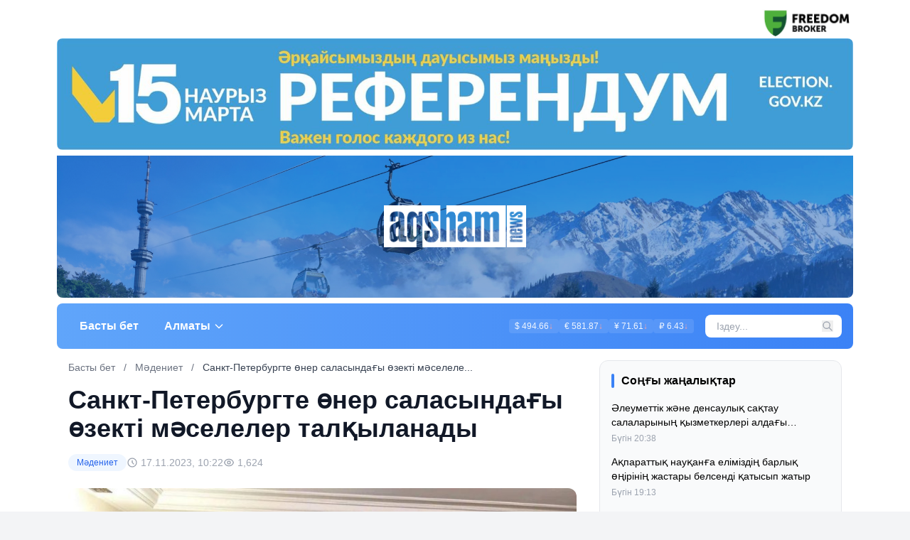

--- FILE ---
content_type: text/html; charset=utf-8
request_url: https://aqshamnews.kz/kz/article/sankt-peterburgte-oner-salasyndagy-ozekti-maseleler-talqylanady.html
body_size: 79487
content:
<!DOCTYPE html>
<html lang="kk">
<head>
    <meta charset="UTF-8">
    <meta name="viewport" content="width=device-width, initial-scale=1.0">
    <meta name="csrf-token" content="kyQlaty2ImAyTjOEt5Z4OffCj1lFhaWObtd5o6yL">
    
        
    <title>Санкт-Петербургте өнер саласындағы өзекті мәселелер талқыланады</title>
    <meta name="description" content="Санкт-Петербургте Қазақстан Республикасының Мәдениет және ақпарат министрі Аида Балаева мен шығармашылық зиялы қауымның кездесуі өтті, деп хабарлайды almaty-akshamy.kz">
    <meta name="keywords" content="&quot;Алматы-ақшамы&quot; қоғамдық-саяси газеті">
    
    <!-- Favicon -->
    <link rel="icon" href="/favicon.ico" type="image/x-icon">
    
    <!-- Tailwind CSS -->
    <link rel="stylesheet" href="/css/app.css">
    
    <style>
        [x-cloak] { display: none !important; }
        
        body {
            font-family: 'Segoe UI', Tahoma, Geneva, Verdana, sans-serif;
        }
        
        .line-clamp-2 {
            display: -webkit-box;
            -webkit-line-clamp: 2;
            -webkit-box-orient: vertical;
            overflow: hidden;
        }
        
        .line-clamp-3 {
            display: -webkit-box;
            -webkit-line-clamp: 3;
            -webkit-box-orient: vertical;
            overflow: hidden;
        }
        
        .scrollbar-hide::-webkit-scrollbar {
            display: none;
        }
        .scrollbar-hide {
            -ms-overflow-style: none;
            scrollbar-width: none;
        }
    </style>
    
    <style>
    .article-content {
        line-height: 1.8;
    }
    .article-content p {
        margin-bottom: 1.5rem;
    }
    .article-content img {
        max-width: 100%;
        height: auto;
        border-radius: 0.5rem;
        margin: 1.5rem 0;
    }
    .article-content h2, .article-content h3 {
        font-weight: 700;
        margin-top: 2rem;
        margin-bottom: 1rem;
    }
    .article-content ul, .article-content ol {
        margin-bottom: 1.5rem;
        padding-left: 1.5rem;
    }
    .article-content blockquote {
        position: relative;
        border-left: 4px solid #3b82f6;
        padding: 1.25rem 1.5rem;
        font-style: italic;
        color: #4b5563;
        margin: 1.5rem 0;
        background: linear-gradient(135deg, #eff6ff 0%, #eef2ff 100%);
        border-radius: 0 12px 12px 0;
    }
    .article-content blockquote p {
        margin-bottom: 0;
    }
    .article-content a {
        color: #2563eb;
        text-decoration: underline;
    }
    .article-content a:hover {
        color: #1d4ed8;
    }
    .article-content iframe {
        max-width: 100%;
        margin: 1.5rem 0;
    }
</style>
    
    <script>
        document.addEventListener('DOMContentLoaded', function() {
            var div = document.createElement('div');
            div.style.cssText = 'position:absolute;width:0;height:0;overflow:hidden;';
            div.innerHTML = "<!--LiveInternet counter--><a href=\"https:\/\/www.liveinternet.ru\/click\"\ntarget=\"_blank\"><img id=\"licntA3A8\" width=\"38\" height=\"38\" style=\"border:0\" \ntitle=\"LiveInternet: \u043f\u043e\u043a\u0430\u0437\u0430\u043d\u043e \u0447\u0438\u0441\u043b\u043e \u043f\u0440\u043e\u0441\u043c\u043e\u0442\u0440\u043e\u0432 \u0437\u0430 24 \u0447\u0430\u0441\u0430, \u043f\u043e\u0441\u0435\u0442\u0438\u0442\u0435\u043b\u0435\u0439 \u0437\u0430 24 \u0447\u0430\u0441\u0430 \u0438 \u0437\u0430 \u0441\u0435\u0433\u043e\u0434\u043d\u044f\"\nsrc=\"data:image\/gif;base64,R0lGODlhAQABAIAAAAAAAP\/\/\/yH5BAEAAAEALAAAAAABAAEAAAIBTAA7\"\nalt=\"\"\/><\/a><!--\/LiveInternet-->";
            document.body.appendChild(div);
        });
    </script>
</head>
<body class="bg-gray-100 min-h-screen flex flex-col">
    <!-- Header -->
    <header class="site-header bg-white">
    
            <div class="max-w-6xl mx-auto px-4 py-2">
                                            <a href="https://fbroker.kz/ru?utm_source=aqshamnews.kz&amp;utm_medium=banner&amp;utm_campaign=PR_2025" target="_blank" class="block">
                    <img src="/uploads/images/20251230220844000.png" alt="Freedom" class="w-full rounded-lg">
                </a>
                                            <a href="https://www.election.gov.kz/kaz/banners/?ID=9922" target="_blank" class="block">
                    <img src="/uploads/images/20260216200603000.jpg" alt="Референдум" class="w-full rounded-lg">
                </a>
                    </div>
    
    

<header class="site-header bg-white">
    
    <div class="max-w-6xl mx-auto px-4">
        <div class="hero-section relative h-[100px] lg:h-[200px] overflow-hidden rounded-b-lg">
            
            <div class="absolute inset-0">
                <img 
                    src="/uploads/images/header-hero.webp" 
                    alt=""
                    class="w-full h-full object-cover"
                >
            </div>

            
            <div class="relative h-full flex items-center justify-center z-10 py-4">
                <a href="https://aqshamnews.kz/kz" class="inline-block">
                                            <img 
                            src="/uploads/images/01KHP7TQFZC45B455D1AMD3HSA.png"
                            alt="AqshamNews.kz - &quot;Алматы-ақшамы&quot; қоғамдық-саяси газеті"
                            class="lg:hidden w-auto object-contain drop-shadow-2xl"
                            style="max-width: 120px; height: auto; max-height: 60px;"
                        >
                        <img 
                            src="/uploads/images/01KHP7TQFZC45B455D1AMD3HSA.png" 
                            alt="AqshamNews.kz - &quot;Алматы-ақшамы&quot; қоғамдық-саяси газеті"
                            class="hidden lg:block w-auto object-contain drop-shadow-2xl"
                            style="max-width: 200px; height: auto; max-height: 150px;"
                        >
                                    </a>
            </div>
        </div>
    </div>

    
    <div class="max-w-6xl mx-auto px-4 mt-2 mb-0">
        <div class="py-2 lg:py-3 rounded-lg bg-gradient-to-r from-blue-400 to-blue-500">
            <div class="px-4">
                <div class="flex items-center justify-between">
                    
                    <button 
                        id="mobile-menu-button" 
                        type="button" 
                        class="lg:hidden p-1.5 text-white hover:bg-white/20 rounded-lg transition-all duration-200" 
                        aria-label="Меню"
                    >
                        <svg class="w-5 h-5" fill="none" stroke="currentColor" viewBox="0 0 24 24">
                            <path stroke-linecap="round" stroke-linejoin="round" stroke-width="2" d="M4 6h16M4 12h16M4 18h16"/>
                        </svg>
                    </button>

                    
                    <nav class="hidden lg:block flex-1">
                        <ul class="flex items-center space-x-1">
                            <li>
                                <a href="https://aqshamnews.kz/kz" class="px-4 py-2 rounded-lg text-base font-semibold text-white hover:bg-white/10 transition-all duration-300">
                                    Басты бет
                                </a>
                            </li>
                                                            <li class="relative group">
                                    <a 
                                        href="https://aqshamnews.kz/kz/category/almaty" 
                                        class="flex items-center space-x-1 px-4 py-2 rounded-lg text-base font-semibold text-white hover:bg-white/10 transition-all duration-300"
                                    >
                                        <span>Алматы</span>
                                                                                    <svg class="w-4 h-4 transition-transform duration-200 group-hover:rotate-180" fill="none" stroke="currentColor" viewBox="0 0 24 24">
                                                <path stroke-linecap="round" stroke-linejoin="round" stroke-width="2" d="M19 9l-7 7-7-7"/>
                                            </svg>
                                                                            </a>
                                    
                                                                            <ul class="absolute left-0 top-full mt-2 w-48 bg-white rounded-xl shadow-xl border border-gray-100 py-2 opacity-0 invisible group-hover:opacity-100 group-hover:visible transition-all duration-200 z-50">
                                                                                            <li>
                                                    <a 
                                                        href="https://aqshamnews.kz/kz/category/resmi-bolim" 
                                                        class="block px-4 py-2 text-sm text-gray-700 hover:bg-gray-50 hover:text-gray-900 transition-colors duration-200"
                                                    >
                                                        Ресми бөлім
                                                    </a>
                                                </li>
                                                                                            <li>
                                                    <a 
                                                        href="https://aqshamnews.kz/kz/category/sport" 
                                                        class="block px-4 py-2 text-sm text-gray-700 hover:bg-gray-50 hover:text-gray-900 transition-colors duration-200"
                                                    >
                                                        Спорт
                                                    </a>
                                                </li>
                                                                                            <li>
                                                    <a 
                                                        href="https://aqshamnews.kz/kz/category/kerek-kenes" 
                                                        class="block px-4 py-2 text-sm text-gray-700 hover:bg-gray-50 hover:text-gray-900 transition-colors duration-200"
                                                    >
                                                        Керек кеңес
                                                    </a>
                                                </li>
                                                                                            <li>
                                                    <a 
                                                        href="https://aqshamnews.kz/kz/category/medisina" 
                                                        class="block px-4 py-2 text-sm text-gray-700 hover:bg-gray-50 hover:text-gray-900 transition-colors duration-200"
                                                    >
                                                        Медицина
                                                    </a>
                                                </li>
                                                                                            <li>
                                                    <a 
                                                        href="https://aqshamnews.kz/kz/category/bilim-jane-gylym" 
                                                        class="block px-4 py-2 text-sm text-gray-700 hover:bg-gray-50 hover:text-gray-900 transition-colors duration-200"
                                                    >
                                                        Білім және ғылым
                                                    </a>
                                                </li>
                                                                                            <li>
                                                    <a 
                                                        href="https://aqshamnews.kz/kz/category/zan-men-tartip" 
                                                        class="block px-4 py-2 text-sm text-gray-700 hover:bg-gray-50 hover:text-gray-900 transition-colors duration-200"
                                                    >
                                                        Заң мен тəртіп
                                                    </a>
                                                </li>
                                                                                            <li>
                                                    <a 
                                                        href="https://aqshamnews.kz/kz/category/oqiga" 
                                                        class="block px-4 py-2 text-sm text-gray-700 hover:bg-gray-50 hover:text-gray-900 transition-colors duration-200"
                                                    >
                                                        Оқиға
                                                    </a>
                                                </li>
                                                                                            <li>
                                                    <a 
                                                        href="https://aqshamnews.kz/kz/category/ne-qaida-qashan" 
                                                        class="block px-4 py-2 text-sm text-gray-700 hover:bg-gray-50 hover:text-gray-900 transition-colors duration-200"
                                                    >
                                                        Не? Қайда? Қашан?
                                                    </a>
                                                </li>
                                                                                            <li>
                                                    <a 
                                                        href="https://aqshamnews.kz/kz/category/ekskliuziv" 
                                                        class="block px-4 py-2 text-sm text-gray-700 hover:bg-gray-50 hover:text-gray-900 transition-colors duration-200"
                                                    >
                                                        Эксклюзив 
                                                    </a>
                                                </li>
                                                                                            <li>
                                                    <a 
                                                        href="https://aqshamnews.kz/kz/category/almaty-kosheleri" 
                                                        class="block px-4 py-2 text-sm text-gray-700 hover:bg-gray-50 hover:text-gray-900 transition-colors duration-200"
                                                    >
                                                        Алматы көшелері
                                                    </a>
                                                </li>
                                                                                    </ul>
                                                                    </li>
                            
                        </ul>
                    </nav>

                    
                    <div class="hidden lg:flex items-center gap-2 ml-3 text-white/90 text-xs">
                        <div id="currency-desktop" class="flex items-center gap-2"></div>
                    </div>

                    
                    <div class="hidden lg:block ml-4">
                        <form action="https://aqshamnews.kz/search" method="GET" class="relative">
                            <input 
                                type="text" 
                                name="q" 
                                placeholder="Іздеу..." 
                                value=""
                                class="w-48 pl-4 pr-10 py-1.5 rounded-lg text-sm focus:outline-none focus:ring-2 focus:ring-white/50"
                            >
                            <button type="submit" class="absolute right-3 top-1/2 -translate-y-1/2 text-gray-400 hover:text-gray-600">
                                <svg class="w-4 h-4" fill="none" stroke="currentColor" viewBox="0 0 24 24">
                                    <path stroke-linecap="round" stroke-linejoin="round" stroke-width="2" d="M21 21l-6-6m2-5a7 7 0 11-14 0 7 7 0 0114 0z"/>
                                </svg>
                            </button>
                        </form>
                    </div>

                    
                    <div class="flex items-center space-x-2 lg:hidden">
                        <a href="https://aqshamnews.kz/search" class="p-1.5 text-white hover:bg-white/20 rounded-lg transition-all duration-200" aria-label="Поиск">
                            <svg class="w-5 h-5" fill="none" stroke="currentColor" viewBox="0 0 24 24">
                                <path stroke-linecap="round" stroke-linejoin="round" stroke-width="2" d="M21 21l-6-6m2-5a7 7 0 11-14 0 7 7 0 0114 0z"/>
                            </svg>
                        </a>

                        <a href="https://wa.me/77473888956" 
   target="_blank" 
   class="p-1.5 bg-green-500 hover:bg-green-600 text-white rounded-lg transition-all duration-300" 
   aria-label="WhatsApp">

    <svg class="w-5 h-5" fill="currentColor" viewBox="0 0 24 24">
        <path d="M17.472 14.382c-.297-.149-1.758-.867-2.03-.967-.273-.099-.471-.148-.67.15-.197.297-.767.966-.94 1.164-.173.199-.347.223-.644.075-.297-.15-1.255-.463-2.39-1.475-.883-.788-1.48-1.761-1.653-2.059-.173-.297-.018-.458.13-.606.134-.133.298-.347.446-.52.149-.174.198-.298.298-.497.099-.198.05-.371-.025-.52-.075-.149-.669-1.612-.916-2.207-.242-.579-.487-.5-.669-.51-.173-.008-.371-.01-.57-.01-.198 0-.52.074-.792.372-.272.297-1.04 1.016-1.04 2.479 0 1.462 1.065 2.875 1.213 3.074.149.198 2.096 3.2 5.077 4.487.709.306 1.262.489 1.694.625.712.227 1.36.195 1.871.118.571-.085 1.758-.719 2.006-1.413.248-.694.248-1.289.173-1.413-.074-.124-.272-.198-.57-.347m-5.421 7.403h-.004a9.87 9.87 0 01-5.031-1.378l-.361-.214-3.741.982.998-3.648-.235-.374a9.86 9.86 0 01-1.51-5.26c.001-5.45 4.436-9.884 9.888-9.884 2.64 0 5.122 1.03 6.988 2.898a9.825 9.825 0 012.893 6.994c-.003 5.45-4.437 9.884-9.885 9.884m8.413-18.297A11.815 11.815 0 0012.05 0C5.495 0 .16 5.335.157 11.892c0 2.096.547 4.142 1.588 5.945L.057 24l6.305-1.654a11.882 11.882 0 005.683 1.448h.005c6.554 0 11.89-5.335 11.893-11.893a11.821 11.821 0 00-3.48-8.413Z"/>
    </svg>
</a>

                                            </div>
                </div>
            </div>
        </div>
    </div>
</header>


<div id="mobile-menu" class="fixed inset-0 z-50 hidden">
    <div id="mobile-menu-overlay" class="fixed inset-0 bg-black bg-opacity-50 backdrop-blur-sm transition-opacity duration-300"></div>
    
    <div id="mobile-menu-panel" class="fixed top-0 left-0 bottom-0 w-80 bg-white shadow-2xl transform -translate-x-full transition-transform duration-300 ease-out overflow-y-auto">
        
        <div class="p-4 border-b border-gray-100 bg-gradient-to-br from-blue-50 to-purple-50">
            <div class="flex items-center justify-between">
                <a href="https://aqshamnews.kz/kz">
                                            <img src="/uploads/images/01KHP7TQG0JWFH0R777NBVKTBK.png" alt="AqshamNews.kz - &quot;Алматы-ақшамы&quot; қоғамдық-саяси газеті" class="h-8 w-auto">
                                    </a>
                
                <button id="mobile-menu-close" type="button" class="p-2 text-gray-600 hover:text-gray-900 hover:bg-white rounded-lg transition-all duration-200">
                    <svg class="w-6 h-6" fill="none" stroke="currentColor" viewBox="0 0 24 24">
                        <path stroke-linecap="round" stroke-linejoin="round" stroke-width="2" d="M6 18L18 6M6 6l12 12"/>
                    </svg>
                </button>
            </div>
        </div>

        
        <div class="p-4 border-b border-gray-100">
            <form action="https://aqshamnews.kz/search" method="GET" class="relative">
                <input 
                    type="text" 
                    name="q" 
                    placeholder="Іздеу..." 
                    class="w-full pl-4 pr-10 py-2 border border-gray-200 rounded-lg focus:outline-none focus:ring-2 focus:ring-blue-500"
                >
                <button type="submit" class="absolute right-3 top-1/2 -translate-y-1/2 text-gray-400">
                    <svg class="w-5 h-5" fill="none" stroke="currentColor" viewBox="0 0 24 24">
                        <path stroke-linecap="round" stroke-linejoin="round" stroke-width="2" d="M21 21l-6-6m2-5a7 7 0 11-14 0 7 7 0 0114 0z"/>
                    </svg>
                </button>
            </form>
        </div>

        
        <nav class="py-2">
            <ul class="space-y-1 px-4">
                <li>
                    <a href="https://aqshamnews.kz/kz" class="block px-4 py-3 rounded-xl text-gray-700 hover:bg-gray-50 transition-all duration-200 font-medium">
                        🏠 Басты бет
                    </a>
                </li>
                                    <li>
                        <div class="flex items-center justify-between">
                            <a 
                                href="https://aqshamnews.kz/kz/category/almaty" 
                                class="flex-1 block px-4 py-3 rounded-xl text-gray-700 hover:bg-gray-50 transition-all duration-200"
                            >
                                Алматы
                            </a>
                            
                                                            <button 
                                    type="button"
                                    onclick="toggleSubmenu('submenu-54')"
                                    class="p-2 text-gray-500 hover:text-gray-700 transition-colors duration-200"
                                >
                                    <svg id="submenu-54-icon" class="w-5 h-5 transition-transform duration-200" fill="none" stroke="currentColor" viewBox="0 0 24 24">
                                        <path stroke-linecap="round" stroke-linejoin="round" stroke-width="2" d="M19 9l-7 7-7-7"/>
                                    </svg>
                                </button>
                                                    </div>
                        
                                                    <ul id="submenu-54" class="hidden ml-4 mt-1 space-y-1">
                                                                    <li>
                                        <a 
                                            href="https://aqshamnews.kz/kz/category/resmi-bolim" 
                                            class="block px-4 py-2 text-sm rounded-lg text-gray-600 hover:bg-gray-50 transition-all duration-200"
                                        >
                                            • Ресми бөлім
                                        </a>
                                    </li>
                                                                    <li>
                                        <a 
                                            href="https://aqshamnews.kz/kz/category/sport" 
                                            class="block px-4 py-2 text-sm rounded-lg text-gray-600 hover:bg-gray-50 transition-all duration-200"
                                        >
                                            • Спорт
                                        </a>
                                    </li>
                                                                    <li>
                                        <a 
                                            href="https://aqshamnews.kz/kz/category/kerek-kenes" 
                                            class="block px-4 py-2 text-sm rounded-lg text-gray-600 hover:bg-gray-50 transition-all duration-200"
                                        >
                                            • Керек кеңес
                                        </a>
                                    </li>
                                                                    <li>
                                        <a 
                                            href="https://aqshamnews.kz/kz/category/medisina" 
                                            class="block px-4 py-2 text-sm rounded-lg text-gray-600 hover:bg-gray-50 transition-all duration-200"
                                        >
                                            • Медицина
                                        </a>
                                    </li>
                                                                    <li>
                                        <a 
                                            href="https://aqshamnews.kz/kz/category/bilim-jane-gylym" 
                                            class="block px-4 py-2 text-sm rounded-lg text-gray-600 hover:bg-gray-50 transition-all duration-200"
                                        >
                                            • Білім және ғылым
                                        </a>
                                    </li>
                                                                    <li>
                                        <a 
                                            href="https://aqshamnews.kz/kz/category/zan-men-tartip" 
                                            class="block px-4 py-2 text-sm rounded-lg text-gray-600 hover:bg-gray-50 transition-all duration-200"
                                        >
                                            • Заң мен тəртіп
                                        </a>
                                    </li>
                                                                    <li>
                                        <a 
                                            href="https://aqshamnews.kz/kz/category/oqiga" 
                                            class="block px-4 py-2 text-sm rounded-lg text-gray-600 hover:bg-gray-50 transition-all duration-200"
                                        >
                                            • Оқиға
                                        </a>
                                    </li>
                                                                    <li>
                                        <a 
                                            href="https://aqshamnews.kz/kz/category/ne-qaida-qashan" 
                                            class="block px-4 py-2 text-sm rounded-lg text-gray-600 hover:bg-gray-50 transition-all duration-200"
                                        >
                                            • Не? Қайда? Қашан?
                                        </a>
                                    </li>
                                                                    <li>
                                        <a 
                                            href="https://aqshamnews.kz/kz/category/ekskliuziv" 
                                            class="block px-4 py-2 text-sm rounded-lg text-gray-600 hover:bg-gray-50 transition-all duration-200"
                                        >
                                            • Эксклюзив 
                                        </a>
                                    </li>
                                                                    <li>
                                        <a 
                                            href="https://aqshamnews.kz/kz/category/almaty-kosheleri" 
                                            class="block px-4 py-2 text-sm rounded-lg text-gray-600 hover:bg-gray-50 transition-all duration-200"
                                        >
                                            • Алматы көшелері
                                        </a>
                                    </li>
                                                            </ul>
                                            </li>
                                <li>
                    <a href="https://aqshamnews.kz/newspapers" class="block px-4 py-3 rounded-xl text-gray-700 hover:bg-gray-50 transition-all duration-200 font-medium">
                        📰 Газет архиві
                    </a>
                </li>
            </ul>
        </nav>

        
                    <div class="p-4 border-t border-gray-100 mt-4">
                <p class="text-xs text-gray-500 mb-3">Біз әлеуметтік желілерде:</p>
                <div class="flex items-center space-x-3">
                                            <a href="https://t.me/aqshamy_kz" target="_blank" class="p-2 bg-blue-500 text-white rounded-lg hover:bg-blue-600 transition-colors">
                            <svg class="w-5 h-5" fill="currentColor" viewBox="0 0 24 24"><path d="M12 0C5.373 0 0 5.373 0 12s5.373 12 12 12 12-5.373 12-12S18.627 0 12 0zm5.562 8.161c-.18 1.897-.962 6.502-1.359 8.627-.168.9-.5 1.201-.82 1.23-.697.064-1.226-.461-1.901-.903-1.056-.692-1.653-1.123-2.678-1.799-1.185-.781-.417-1.21.258-1.911.177-.184 3.247-2.977 3.307-3.23.007-.032.014-.15-.056-.212s-.174-.041-.249-.024c-.106.024-1.793 1.139-5.062 3.345-.479.329-.913.489-1.302.481-.428-.008-1.252-.241-1.865-.44-.752-.244-1.349-.374-1.297-.789.027-.216.325-.437.893-.663 3.498-1.524 5.831-2.529 6.998-3.014 3.332-1.386 4.025-1.627 4.476-1.635.099-.002.321.023.465.178.121.13.154.305.17.43.015.107.035.348.019.534z"/></svg>
                        </a>
                                                                <a href="https://www.instagram.com/aqsham_news/" target="_blank" class="p-2 bg-pink-500 text-white rounded-lg hover:bg-pink-600 transition-colors">
                            <svg class="w-5 h-5" fill="currentColor" viewBox="0 0 24 24"><path d="M12 2.163c3.204 0 3.584.012 4.85.07 3.252.148 4.771 1.691 4.919 4.919.058 1.265.069 1.645.069 4.849 0 3.205-.012 3.584-.069 4.849-.149 3.225-1.664 4.771-4.919 4.919-1.266.058-1.644.07-4.85.07-3.204 0-3.584-.012-4.849-.07-3.26-.149-4.771-1.699-4.919-4.92-.058-1.265-.07-1.644-.07-4.849 0-3.204.013-3.583.07-4.849.149-3.227 1.664-4.771 4.919-4.919 1.266-.057 1.645-.069 4.849-.069zm0-2.163c-3.259 0-3.667.014-4.947.072-4.358.2-6.78 2.618-6.98 6.98-.059 1.281-.073 1.689-.073 4.948 0 3.259.014 3.668.072 4.948.2 4.358 2.618 6.78 6.98 6.98 1.281.058 1.689.072 4.948.072 3.259 0 3.668-.014 4.948-.072 4.354-.2 6.782-2.618 6.979-6.98.059-1.28.073-1.689.073-4.948 0-3.259-.014-3.667-.072-4.947-.196-4.354-2.617-6.78-6.979-6.98-1.281-.059-1.69-.073-4.949-.073zm0 5.838c-3.403 0-6.162 2.759-6.162 6.162s2.759 6.163 6.162 6.163 6.162-2.759 6.162-6.163c0-3.403-2.759-6.162-6.162-6.162zm0 10.162c-2.209 0-4-1.79-4-4 0-2.209 1.791-4 4-4s4 1.791 4 4c0 2.21-1.791 4-4 4zm6.406-11.845c-.796 0-1.441.645-1.441 1.44s.645 1.44 1.441 1.44c.795 0 1.439-.645 1.439-1.44s-.644-1.44-1.439-1.44z"/></svg>
                        </a>
                                                                <a href="https://www.youtube.com/channel/UCXz3M2xrJCHx6Br1JgqyqeA" target="_blank" class="p-2 bg-red-500 text-white rounded-lg hover:bg-red-600 transition-colors">
                            <svg class="w-5 h-5" fill="currentColor" viewBox="0 0 24 24"><path d="M23.498 6.186a3.016 3.016 0 0 0-2.122-2.136C19.505 3.545 12 3.545 12 3.545s-7.505 0-9.377.505A3.017 3.017 0 0 0 .502 6.186C0 8.07 0 12 0 12s0 3.93.502 5.814a3.016 3.016 0 0 0 2.122 2.136c1.871.505 9.376.505 9.376.505s7.505 0 9.377-.505a3.015 3.015 0 0 0 2.122-2.136C24 15.93 24 12 24 12s0-3.93-.502-5.814zM9.545 15.568V8.432L15.818 12l-6.273 3.568z"/></svg>
                        </a>
                                    </div>
            </div>
                
        <div class="p-4 border-t border-gray-100">
            <p class="text-xs text-gray-500 mb-2">💱 Валюта бағамы:</p>
            <div id="currency-mobile" class="grid grid-cols-2 gap-2"></div>
        </div>
    </div>
</div>


<script>
document.addEventListener('DOMContentLoaded', function() {
    const mobileMenu = document.getElementById('mobile-menu');
    const mobileMenuPanel = document.getElementById('mobile-menu-panel');
    const mobileMenuButton = document.getElementById('mobile-menu-button');
    const mobileMenuClose = document.getElementById('mobile-menu-close');
    const mobileMenuOverlay = document.getElementById('mobile-menu-overlay');

    if (mobileMenuButton) {
        mobileMenuButton.addEventListener('click', function() {
            mobileMenu.classList.remove('hidden');
            setTimeout(() => {
                mobileMenuPanel.classList.remove('-translate-x-full');
            }, 10);
            document.body.style.overflow = 'hidden';
        });
    }

    function closeMobileMenu() {
        mobileMenuPanel.classList.add('-translate-x-full');
        setTimeout(() => {
            mobileMenu.classList.add('hidden');
            document.body.style.overflow = '';
        }, 300);
    }

    if (mobileMenuClose) {
        mobileMenuClose.addEventListener('click', closeMobileMenu);
    }

    if (mobileMenuOverlay) {
        mobileMenuOverlay.addEventListener('click', closeMobileMenu);
    }
});


// Курсы валют
(function(){
    var needed = ['USD','EUR','RUB','CNY'];
    var names = {USD:'$',EUR:'€',RUB:'₽',CNY:'¥'};
    
    fetch('/api/currency-rates')
    .then(function(r){return r.json();})
    .then(function(rates){
        var desktopHtml='';
        var mobileHtml='';
        rates.forEach(function(r){
            var arrow = r.index === 'UP' ? '↑' : '↓';
            var color = r.index === 'UP' ? '#86efac' : '#fca5a5';
            desktopHtml += '<span class="flex items-center gap-1 px-2 py-0.5 bg-white/10 rounded" style="white-space:nowrap;">' + names[r.code] + ' ' + r.rate + ' <span style="color:'+color+'">'+arrow+'</span></span>';
            mobileHtml += '<div class="flex items-center justify-between px-3 py-2 bg-gray-50 rounded-lg"><span class="text-sm font-medium text-gray-700">' + names[r.code] + ' ' + r.code + '</span><span class="text-sm font-semibold text-gray-900">' + r.rate + ' <span style="color:'+(r.index==='UP'?'#16a34a':'#dc2626')+'">'+arrow+'</span></span></div>';
        });
        var d=document.getElementById('currency-desktop');
        var m=document.getElementById('currency-mobile');
        if(d)d.innerHTML=desktopHtml;
        if(m)m.innerHTML=mobileHtml;
    }).catch(function(){});
})();

function toggleSubmenu(id) {
    const submenu = document.getElementById(id);
    const icon = document.getElementById(id + '-icon');
    
    if (submenu.classList.contains('hidden')) {
        submenu.classList.remove('hidden');
        icon.style.transform = 'rotate(180deg)';
    } else {
        submenu.classList.add('hidden');
        icon.style.transform = 'rotate(0deg)';
    }
}
</script>    
    <!-- Main Content -->
    <main class="flex-grow">
        <div class="max-w-6xl mx-auto px-4 -mt-2">
            <div class="container mx-auto px-4 py-6">
    <div class="grid grid-cols-1 lg:grid-cols-3 gap-8">
        
        <!-- Основной контент -->
        <div class="lg:col-span-2" id="articles-container">
            
            <!-- Первая статья -->
            <article class="article-item" data-article-id="37726">
                <!-- Хлебные крошки -->
                <nav class="text-sm text-gray-500 mb-4">
                    <a href="https://aqshamnews.kz/kz" class="hover:text-blue-600">Басты бет</a>
                    <span class="mx-2">/</span>
                                            <a href="https://aqshamnews.kz/kz/category/madeniet.html" class="hover:text-blue-600">
                            Мәдениет
                        </a>
                        <span class="mx-2">/</span>
                                        <span class="text-gray-700">Санкт-Петербургте өнер саласындағы өзекті мәселеле...</span>
                </nav>
                
                <!-- Кнопка редактирования для админа -->
                                
                <!-- Заголовок -->
                <h1 class="text-2xl md:text-3xl lg:text-4xl font-bold text-gray-900 mb-4 leading-tight">
                    Санкт-Петербургте өнер саласындағы өзекті мәселелер талқыланады
                </h1>
                
                <!-- Мета информация -->
                <div class="flex flex-wrap items-center gap-3 text-sm mb-6">
                                            <a href="https://aqshamnews.kz/kz/category/madeniet.html" 
                           class="inline-flex items-center px-3 py-1 bg-blue-50 text-blue-600 rounded-full hover:bg-blue-100 text-xs font-medium">
                            Мәдениет
                        </a>
                                        <span class="flex items-center text-gray-400">
                        <svg class="w-4 h-4 mr-1" fill="none" stroke="currentColor" viewBox="0 0 24 24">
                            <path stroke-linecap="round" stroke-linejoin="round" stroke-width="2" d="M12 8v4l3 3m6-3a9 9 0 11-18 0 9 9 0 0118 0z"/>
                        </svg>
                                                17.11.2023, 10:22
                    </span>
                    <span class="flex items-center text-gray-400">
                        <svg class="w-4 h-4 mr-1" fill="none" stroke="currentColor" viewBox="0 0 24 24">
                            <path stroke-linecap="round" stroke-linejoin="round" stroke-width="2" d="M15 12a3 3 0 11-6 0 3 3 0 016 0z"/>
                            <path stroke-linecap="round" stroke-linejoin="round" stroke-width="2" d="M2.458 12C3.732 7.943 7.523 5 12 5c4.478 0 8.268 2.943 9.542 7-1.274 4.057-5.064 7-9.542 7-4.477 0-8.268-2.943-9.542-7z"/>
                        </svg>
                        1,624
                    </span>
                </div>
                
                <!-- Главное изображение -->
                                    <figure class="mb-6">
                        <img 
                            src="/uploads/images/2023/11/image_750x_65573e9f0eccb.jpg"
                            alt="Санкт-Петербургте өнер саласындағы өзекті мәселелер талқыланады"
                            class="w-full rounded-xl"
                        >
                                                    <figcaption class="text-xs text-gray-400 mt-2 flex items-center">
                                <svg class="w-3.5 h-3.5 mr-1" fill="none" stroke="currentColor" viewBox="0 0 24 24">
                                    <path stroke-linecap="round" stroke-linejoin="round" stroke-width="2" d="M3 9a2 2 0 012-2h.93a2 2 0 001.664-.89l.812-1.22A2 2 0 0110.07 4h3.86a2 2 0 011.664.89l.812 1.22A2 2 0 0018.07 7H19a2 2 0 012 2v9a2 2 0 01-2 2H5a2 2 0 01-2-2V9z"/>
                                    <path stroke-linecap="round" stroke-linejoin="round" stroke-width="2" d="M15 13a3 3 0 11-6 0 3 3 0 016 0z"/>
                                </svg>
                                gov.kz
                            </figcaption>
                                            </figure>
                                
                
                
                <!-- Основной контент -->
                <div class="prose prose-lg max-w-none article-content">
                    <h3 data-tip="true" class=" typography typography__variant-h1 section__header-title ">Санкт-Петербургте Қазақстан Республикасының Мәдениет және ақпарат министрі Аида Балаева мен шығармашылық <a href="https://www.gov.kz/memleket/entities/mam/press/news/details/654682?lang=kk" target="_blank" rel="noopener">зиялы қауымның</a> кездесуі өтті, деп хабарлайды almaty-akshamy.kz</h3><br/><p>Санкт-Петербург қаласында 16-18 қарашада&nbsp; аралығына жоспарланған IX Халықаралық мәдени форум өтіп жатыр. Онда 70-тен астам елдің делегациясы мәдениет пен өнер саласындағы өзара іс-қимылдың өзекті мәселелерін талқылайды.</p><br/><p>Форум аясында ҚР Мәдениет және ақпарат министрі Аида Балаева өмірі мен шығармашылығы Қазақстанмен тікелей байланысты қазақстандық және ресейлік мәдениет және өнер қайраткерлерімен кездесу өткізді.</p><br/><p>Шараға музыканттар, әншілер, режиссерлер, актерлар, әдебиет қайраткерлері, мүсіншілер мен суретшілер қатысты.</p><br/><p>Жиын басында А.Балаева әнші Әлия Кикеноваға &laquo;Шапағат&raquo; медалін табыс етті.</p><br/><p><a href="https://almaty-akshamy.kz/uploads/images/2023/11/image_750x_65573e9e2e910.jpg" target="_blank" rel="noopener"><img src="https://almaty-akshamy.kz/uploads/images/2023/11/image_750x_65573e9e2e910.jpg" width="100%" /></a></p><br/><blockquote><br/><p><em>&laquo;Мен үшін бұл жоғары марапатты алу өте маңызды. Мен әрқашан және барлық жерде қазақ мәдениетін насихаттауға тырысамын. бұл маған жұмысты жалғастыруға ынталандыру&raquo;, - деді А.Кикенова.</em></p><br/></blockquote><br/><p>Кездесу барысында мәдениетті дамыту, мамандардың біліктілігін арттыру және мәдениет қайраткерлерін қолдау мәселелері талқыланды.</p><br/><p>Мәдениет қайраткерлері Қазақстан Республикасы Мәдениет министрлігімен түрлі форматтағы ынтымақтастық перспективаларына үлкен қызығушылық танытты.</p><br/><p>Кездесу барысында А.Балаева Ресейде тұрақты тұратын қандастарымыздың қазақ қалаларының сахналарында өнер көрсетуіне және олардың шығармаларын қазақ оқырмандары мен өнер жанашырларының арасында кеңінен насихаттауға мүмкіндік туғызуға көмектесуге дайын екенін жеткізді.</p><br/><p>Ол суретшілер мен мүсіншілердің шеберлік сабақтарын, семинарларын, көрмелерін өткізу жобаларына ерекше көңіл бөлді.</p>
                </div>
                
                <!-- Telegram кнопка -->
                <div class="mt-8">
                    <a href="https://t.me/aqshamy_kz" 
                       target="_blank"
                       class="flex items-center justify-center w-full px-6 py-3.5 rounded-xl text-white font-semibold transition-all hover:opacity-90 shadow-lg hover:shadow-xl"
                       style="background: linear-gradient(135deg, #2AABEE 0%, #229ED9 100%);">
                        <svg class="w-6 h-6 mr-2.5" fill="currentColor" viewBox="0 0 24 24">
                            <path d="M12 0C5.373 0 0 5.373 0 12s5.373 12 12 12 12-5.373 12-12S18.627 0 12 0zm5.562 8.161c-.18 1.897-.962 6.502-1.359 8.627-.168.9-.5 1.201-.82 1.23-.697.064-1.226-.461-1.901-.903-1.056-.692-1.653-1.123-2.678-1.799-1.185-.781-.417-1.21.258-1.911.177-.184 3.247-2.977 3.307-3.23.007-.032.014-.15-.056-.212s-.174-.041-.249-.024c-.106.024-1.793 1.139-5.062 3.345-.479.329-.913.489-1.302.481-.428-.008-1.252-.241-1.865-.44-.752-.244-1.349-.374-1.297-.789.027-.216.325-.437.893-.663 3.498-1.524 5.831-2.529 6.998-3.014 3.332-1.386 4.025-1.627 4.476-1.635.099-.002.321.023.465.178.121.13.154.305.17.43.015.107.035.348.019.534z"/>
                        </svg>
                        Телеграм арнаға жазылыңыз
                    </a>
                </div>

                <!-- Теги -->
                                <div class="mt-6 flex flex-wrap gap-2">
                                            <a href="https://aqshamnews.kz/kz/tag/qazaqstan.html" 
                           class="inline-flex items-center px-3 py-1.5 bg-gray-100 text-gray-600 rounded-full text-xs font-medium hover:bg-blue-50 hover:text-blue-600 transition-colors">
                            #Қазақстан
                        </a>
                                            <a href="https://aqshamnews.kz/kz/tag/resei.html" 
                           class="inline-flex items-center px-3 py-1.5 bg-gray-100 text-gray-600 rounded-full text-xs font-medium hover:bg-blue-50 hover:text-blue-600 transition-colors">
                            #Ресей
                        </a>
                                            <a href="https://aqshamnews.kz/kz/tag/oner.html" 
                           class="inline-flex items-center px-3 py-1.5 bg-gray-100 text-gray-600 rounded-full text-xs font-medium hover:bg-blue-50 hover:text-blue-600 transition-colors">
                            #өнер
                        </a>
                                    </div>
                
                <!-- Поделиться -->
                <div class="mt-6 pt-6 border-t border-gray-100">
                    <div class="flex items-center gap-2">
                        <span class="text-sm text-gray-400 mr-1">Бөлісу:</span>
                        <a href="https://t.me/share/url?url=https%3A%2F%2Faqshamnews.kz%2Fkz%2Farticle%2Fsankt-peterburgte-oner-salasyndagy-ozekti-maseleler-talqylanady.html&text=%D0%A1%D0%B0%D0%BD%D0%BA%D1%82-%D0%9F%D0%B5%D1%82%D0%B5%D1%80%D0%B1%D1%83%D1%80%D0%B3%D1%82%D0%B5+%D3%A9%D0%BD%D0%B5%D1%80+%D1%81%D0%B0%D0%BB%D0%B0%D1%81%D1%8B%D0%BD%D0%B4%D0%B0%D2%93%D1%8B+%D3%A9%D0%B7%D0%B5%D0%BA%D1%82%D1%96+%D0%BC%D3%99%D1%81%D0%B5%D0%BB%D0%B5%D0%BB%D0%B5%D1%80+%D1%82%D0%B0%D0%BB%D2%9B%D1%8B%D0%BB%D0%B0%D0%BD%D0%B0%D0%B4%D1%8B" 
                           target="_blank"
                           class="p-2 bg-gray-100 text-gray-500 rounded-full hover:bg-blue-50 hover:text-blue-500 transition-colors">
                            <svg class="w-4 h-4" fill="currentColor" viewBox="0 0 24 24"><path d="M12 0C5.373 0 0 5.373 0 12s5.373 12 12 12 12-5.373 12-12S18.627 0 12 0zm5.562 8.161c-.18 1.897-.962 6.502-1.359 8.627-.168.9-.5 1.201-.82 1.23-.697.064-1.226-.461-1.901-.903-1.056-.692-1.653-1.123-2.678-1.799-1.185-.781-.417-1.21.258-1.911.177-.184 3.247-2.977 3.307-3.23.007-.032.014-.15-.056-.212s-.174-.041-.249-.024c-.106.024-1.793 1.139-5.062 3.345-.479.329-.913.489-1.302.481-.428-.008-1.252-.241-1.865-.44-.752-.244-1.349-.374-1.297-.789.027-.216.325-.437.893-.663 3.498-1.524 5.831-2.529 6.998-3.014 3.332-1.386 4.025-1.627 4.476-1.635.099-.002.321.023.465.178.121.13.154.305.17.43.015.107.035.348.019.534z"/></svg>
                        </a>
                        <a href="https://wa.me/?text=%D0%A1%D0%B0%D0%BD%D0%BA%D1%82-%D0%9F%D0%B5%D1%82%D0%B5%D1%80%D0%B1%D1%83%D1%80%D0%B3%D1%82%D0%B5+%D3%A9%D0%BD%D0%B5%D1%80+%D1%81%D0%B0%D0%BB%D0%B0%D1%81%D1%8B%D0%BD%D0%B4%D0%B0%D2%93%D1%8B+%D3%A9%D0%B7%D0%B5%D0%BA%D1%82%D1%96+%D0%BC%D3%99%D1%81%D0%B5%D0%BB%D0%B5%D0%BB%D0%B5%D1%80+%D1%82%D0%B0%D0%BB%D2%9B%D1%8B%D0%BB%D0%B0%D0%BD%D0%B0%D0%B4%D1%8B+https%3A%2F%2Faqshamnews.kz%2Fkz%2Farticle%2Fsankt-peterburgte-oner-salasyndagy-ozekti-maseleler-talqylanady.html" 
                           target="_blank"
                           class="p-2 bg-gray-100 text-gray-500 rounded-full hover:bg-green-50 hover:text-green-500 transition-colors">
                            <svg class="w-4 h-4" fill="currentColor" viewBox="0 0 24 24"><path d="M17.472 14.382c-.297-.149-1.758-.867-2.03-.967-.273-.099-.471-.148-.67.15-.197.297-.767.966-.94 1.164-.173.199-.347.223-.644.075-.297-.15-1.255-.463-2.39-1.475-.883-.788-1.48-1.761-1.653-2.059-.173-.297-.018-.458.13-.606.134-.133.298-.347.446-.52.149-.174.198-.298.298-.497.099-.198.05-.371-.025-.52-.075-.149-.669-1.612-.916-2.207-.242-.579-.487-.5-.669-.51-.173-.008-.371-.01-.57-.01-.198 0-.52.074-.792.372-.272.297-1.04 1.016-1.04 2.479 0 1.462 1.065 2.875 1.213 3.074.149.198 2.096 3.2 5.077 4.487.709.306 1.262.489 1.694.625.712.227 1.36.195 1.871.118.571-.085 1.758-.719 2.006-1.413.248-.694.248-1.289.173-1.413-.074-.124-.272-.198-.57-.347m-5.421 7.403h-.004a9.87 9.87 0 01-5.031-1.378l-.361-.214-3.741.982.998-3.648-.235-.374a9.86 9.86 0 01-1.51-5.26c.001-5.45 4.436-9.884 9.888-9.884 2.64 0 5.122 1.03 6.988 2.898a9.825 9.825 0 012.893 6.994c-.003 5.45-4.437 9.884-9.885 9.884m8.413-18.297A11.815 11.815 0 0012.05 0C5.495 0 .16 5.335.157 11.892c0 2.096.547 4.142 1.588 5.945L.057 24l6.305-1.654a11.882 11.882 0 005.683 1.448h.005c6.554 0 11.89-5.335 11.893-11.893a11.821 11.821 0 00-3.48-8.413z"/></svg>
                        </a>
                        <a href="https://www.facebook.com/sharer/sharer.php?u=https%3A%2F%2Faqshamnews.kz%2Fkz%2Farticle%2Fsankt-peterburgte-oner-salasyndagy-ozekti-maseleler-talqylanady.html" 
                           target="_blank"
                           class="p-2 bg-gray-100 text-gray-500 rounded-full hover:bg-blue-50 hover:text-blue-600 transition-colors">
                            <svg class="w-4 h-4" fill="currentColor" viewBox="0 0 24 24"><path d="M24 12.073c0-6.627-5.373-12-12-12s-12 5.373-12 12c0 5.99 4.388 10.954 10.125 11.854v-8.385H7.078v-3.47h3.047V9.43c0-3.007 1.792-4.669 4.533-4.669 1.312 0 2.686.235 2.686.235v2.953H15.83c-1.491 0-1.956.925-1.956 1.874v2.25h3.328l-.532 3.47h-2.796v8.385C19.612 23.027 24 18.062 24 12.073z"/></svg>
                        </a>
                        <button onclick="navigator.clipboard.writeText(window.location.href); this.innerHTML='<svg class=\'w-4 h-4\' fill=\'none\' stroke=\'currentColor\' viewBox=\'0 0 24 24\'><path stroke-linecap=\'round\' stroke-linejoin=\'round\' stroke-width=\'2\' d=\'M5 13l4 4L19 7\'/></svg>'; setTimeout(() => this.innerHTML='<svg class=\'w-4 h-4\' fill=\'none\' stroke=\'currentColor\' viewBox=\'0 0 24 24\'><path stroke-linecap=\'round\' stroke-linejoin=\'round\' stroke-width=\'2\' d=\'M8 16H6a2 2 0 01-2-2V6a2 2 0 012-2h8a2 2 0 012 2v2m-6 12h8a2 2 0 002-2v-8a2 2 0 00-2-2h-8a2 2 0 00-2 2v8a2 2 0 002 2z\'/></svg>', 2000)"
                               class="p-2 bg-gray-100 text-gray-500 rounded-full hover:bg-gray-200 transition-colors">
                            <svg class="w-4 h-4" fill="none" stroke="currentColor" viewBox="0 0 24 24"><path stroke-linecap="round" stroke-linejoin="round" stroke-width="2" d="M8 16H6a2 2 0 01-2-2V6a2 2 0 012-2h8a2 2 0 012 2v2m-6 12h8a2 2 0 002-2v-8a2 2 0 00-2-2h-8a2 2 0 00-2 2v8a2 2 0 002 2z"/></svg>
                        </button>
                    </div>
                </div>
                
                <!-- Разделитель между статьями -->
                <div class="my-10 border-t-2 border-gray-100"></div>
            </article>

            <!-- Следующие статьи загружаются сюда -->
            <div id="next-articles"></div>
            
            <!-- Индикатор загрузки -->
            <div id="load-more-trigger" class="py-8 text-center">
                <div id="loading-spinner" class="hidden">
                    <div class="inline-flex items-center gap-2 text-gray-400">
                        <svg class="animate-spin w-5 h-5" fill="none" viewBox="0 0 24 24">
                            <circle class="opacity-25" cx="12" cy="12" r="10" stroke="currentColor" stroke-width="4"></circle>
                            <path class="opacity-75" fill="currentColor" d="M4 12a8 8 0 018-8V0C5.373 0 0 5.373 0 12h4z"></path>
                        </svg>
                        Жүктелуде...
                    </div>
                </div>
            </div>
        </div>
        
        <!-- Сайдбар -->
        <aside class="lg:col-span-1">
            <div class="sticky top-24 space-y-6">
                <!-- Соңғы жаңалықтар -->
                <div class="bg-gray-50 rounded-xl border border-gray-200 p-4">
                    <h3 class="font-bold text-base mb-4 flex items-center">
                        <span class="w-1 h-5 bg-blue-500 rounded-full mr-2.5"></span>
                        Соңғы жаңалықтар
                    </h3>
                    <div class="space-y-3">
                                                                                <a href="https://aqshamnews.kz/kz/article/aleumettik-zhane-densaulyq-saqtau-salalarynyn-qyzmetkerleri-aldagy-respublikalyq-referendumga-qoldau-bildirdi.html" class="block group">
                                <h4 class="text-sm font-medium line-clamp-2 group-hover:text-blue-600 transition-colors">Әлеуметтік және денсаулық сақтау салаларының қызметкерлері алдағы республикалық референдумға қолдау білдірді</h4>
                                <span class="text-xs text-gray-400">Бүгін 20:38</span>
                            </a>
                                                                                <a href="https://aqshamnews.kz/kz/article/aqparattyq-nauqanga-elimizdin-barlyq-onirinin-zhastary-belsendi-qatysyp-zhatyr.html" class="block group">
                                <h4 class="text-sm font-medium line-clamp-2 group-hover:text-blue-600 transition-colors">Ақпараттық науқанға еліміздің барлық өңірінің жастары белсенді қатысып жатыр</h4>
                                <span class="text-xs text-gray-400">Бүгін 19:13</span>
                            </a>
                                                                                <a href="https://aqshamnews.kz/kz/article/aleumettik-sala-okilderinin-uni-konstitutsiyalyq-ozgeristerdi-qoldauga-bagyttalgan.html" class="block group">
                                <h4 class="text-sm font-medium line-clamp-2 group-hover:text-blue-600 transition-colors">Әлеуметтік сала өкілдерінің үні – конституциялық өзгерістерді қолдауға бағытталған</h4>
                                <span class="text-xs text-gray-400">Бүгін 19:04</span>
                            </a>
                                                                                <a href="https://aqshamnews.kz/kz/article/turkistan-auezhaiyna-14-mln-tenge-aiyppul-salyndy.html" class="block group">
                                <h4 class="text-sm font-medium line-clamp-2 group-hover:text-blue-600 transition-colors">Түркістан әуежайына 14 млн теңге айыппұл салынды</h4>
                                <span class="text-xs text-gray-400">Бүгін 17:47</span>
                            </a>
                                                                                <a href="https://aqshamnews.kz/kz/article/1870-ten-astam-diqan-egis-zhumystaryna-erte-qarzhylandyruga-qol-zhetkizdi.html" class="block group">
                                <h4 class="text-sm font-medium line-clamp-2 group-hover:text-blue-600 transition-colors">1870-тен астам диқан егіс жұмыстарына ерте қаржыландыруға қол жеткізді</h4>
                                <span class="text-xs text-gray-400">Бүгін 17:35</span>
                            </a>
                                            </div>
                </div>

                <!-- Telegram виджет в сайдбаре -->
                <a href="https://t.me/aqshamy_kz" target="_blank" 
                   class="flex items-center gap-3 p-4 rounded-xl text-white transition-all hover:opacity-90"
                   style="background: linear-gradient(135deg, #2AABEE 0%, #229ED9 100%);">
                    <svg class="w-8 h-8 flex-shrink-0" fill="currentColor" viewBox="0 0 24 24">
                        <path d="M12 0C5.373 0 0 5.373 0 12s5.373 12 12 12 12-5.373 12-12S18.627 0 12 0zm5.562 8.161c-.18 1.897-.962 6.502-1.359 8.627-.168.9-.5 1.201-.82 1.23-.697.064-1.226-.461-1.901-.903-1.056-.692-1.653-1.123-2.678-1.799-1.185-.781-.417-1.21.258-1.911.177-.184 3.247-2.977 3.307-3.23.007-.032.014-.15-.056-.212s-.174-.041-.249-.024c-.106.024-1.793 1.139-5.062 3.345-.479.329-.913.489-1.302.481-.428-.008-1.252-.241-1.865-.44-.752-.244-1.349-.374-1.297-.789.027-.216.325-.437.893-.663 3.498-1.524 5.831-2.529 6.998-3.014 3.332-1.386 4.025-1.627 4.476-1.635.099-.002.321.023.465.178.121.13.154.305.17.43.015.107.035.348.019.534z"/>
                    </svg>
                    <div>
                        <div class="font-bold text-sm">Telegram</div>
                        <div class="text-xs opacity-80">Жазылыңыз</div>
                    </div>
                </a>
            </div>
        </aside>
    </div>
</div>


        </div>
    </main>
    
    <!-- Footer -->
    <footer class="bg-gray-900 text-white mt-12">
    <div class="container mx-auto px-4 py-12">
        <div class="grid grid-cols-1 md:grid-cols-4 gap-8">
            <!-- О сайте -->
            <div class="col-span-1 md:col-span-2">
                                    <img src="/uploads/images/01KHP7TQG0JWFH0R777NBVKTBK.png" alt="AqshamNews.kz - &quot;Алматы-ақшамы&quot; қоғамдық-саяси газеті" class="h-10 mb-4">
                                <p class="text-gray-400 mt-4">
                    &quot;Alatau Aqparat&quot; медиахолдингі
                </p>
                
                <!-- Соц. сети -->
                <div class="flex space-x-4 mt-6">
                                            <a href="https://t.me/aqshamy_kz" target="_blank" class="text-gray-400 hover:text-white transition-colors">
                            <svg class="w-6 h-6" fill="currentColor" viewBox="0 0 24 24"><path d="M12 0C5.373 0 0 5.373 0 12s5.373 12 12 12 12-5.373 12-12S18.627 0 12 0zm5.562 8.161c-.18 1.897-.962 6.502-1.359 8.627-.168.9-.5 1.201-.82 1.23-.697.064-1.226-.461-1.901-.903-1.056-.692-1.653-1.123-2.678-1.799-1.185-.781-.417-1.21.258-1.911.177-.184 3.247-2.977 3.307-3.23.007-.032.014-.15-.056-.212s-.174-.041-.249-.024c-.106.024-1.793 1.139-5.062 3.345-.479.329-.913.489-1.302.481-.428-.008-1.252-.241-1.865-.44-.752-.244-1.349-.374-1.297-.789.027-.216.325-.437.893-.663 3.498-1.524 5.831-2.529 6.998-3.014 3.332-1.386 4.025-1.627 4.476-1.635.099-.002.321.023.465.178.121.13.154.305.17.43.015.107.035.348.019.534z"/></svg>
                        </a>
                                                                <a href="https://www.instagram.com/aqsham_news/" target="_blank" class="text-gray-400 hover:text-white transition-colors">
                            <svg class="w-6 h-6" fill="currentColor" viewBox="0 0 24 24"><path d="M12 2.163c3.204 0 3.584.012 4.85.07 3.252.148 4.771 1.691 4.919 4.919.058 1.265.069 1.645.069 4.849 0 3.205-.012 3.584-.069 4.849-.149 3.225-1.664 4.771-4.919 4.919-1.266.058-1.644.07-4.85.07-3.204 0-3.584-.012-4.849-.07-3.26-.149-4.771-1.699-4.919-4.92-.058-1.265-.07-1.644-.07-4.849 0-3.204.013-3.583.07-4.849.149-3.227 1.664-4.771 4.919-4.919 1.266-.057 1.645-.069 4.849-.069zm0-2.163c-3.259 0-3.667.014-4.947.072-4.358.2-6.78 2.618-6.98 6.98-.059 1.281-.073 1.689-.073 4.948 0 3.259.014 3.668.072 4.948.2 4.358 2.618 6.78 6.98 6.98 1.281.058 1.689.072 4.948.072 3.259 0 3.668-.014 4.948-.072 4.354-.2 6.782-2.618 6.979-6.98.059-1.28.073-1.689.073-4.948 0-3.259-.014-3.667-.072-4.947-.196-4.354-2.617-6.78-6.979-6.98-1.281-.059-1.69-.073-4.949-.073zm0 5.838c-3.403 0-6.162 2.759-6.162 6.162s2.759 6.163 6.162 6.163 6.162-2.759 6.162-6.163c0-3.403-2.759-6.162-6.162-6.162zm0 10.162c-2.209 0-4-1.79-4-4 0-2.209 1.791-4 4-4s4 1.791 4 4c0 2.21-1.791 4-4 4zm6.406-11.845c-.796 0-1.441.645-1.441 1.44s.645 1.44 1.441 1.44c.795 0 1.439-.645 1.439-1.44s-.644-1.44-1.439-1.44z"/></svg>
                        </a>
                                                                <a href="https://www.youtube.com/channel/UCXz3M2xrJCHx6Br1JgqyqeA" target="_blank" class="text-gray-400 hover:text-white transition-colors">
                            <svg class="w-6 h-6" fill="currentColor" viewBox="0 0 24 24"><path d="M23.498 6.186a3.016 3.016 0 0 0-2.122-2.136C19.505 3.545 12 3.545 12 3.545s-7.505 0-9.377.505A3.017 3.017 0 0 0 .502 6.186C0 8.07 0 12 0 12s0 3.93.502 5.814a3.016 3.016 0 0 0 2.122 2.136c1.871.505 9.376.505 9.376.505s7.505 0 9.377-.505a3.015 3.015 0 0 0 2.122-2.136C24 15.93 24 12 24 12s0-3.93-.502-5.814zM9.545 15.568V8.432L15.818 12l-6.273 3.568z"/></svg>
                        </a>
                                                                <a href="https://www.facebook.com/profile.php?id=100069459554668" target="_blank" class="text-gray-400 hover:text-white transition-colors">
                            <svg class="w-6 h-6" fill="currentColor" viewBox="0 0 24 24"><path d="M24 12.073c0-6.627-5.373-12-12-12s-12 5.373-12 12c0 5.99 4.388 10.954 10.125 11.854v-8.385H7.078v-3.47h3.047V9.43c0-3.007 1.792-4.669 4.533-4.669 1.312 0 2.686.235 2.686.235v2.953H15.83c-1.491 0-1.956.925-1.956 1.874v2.25h3.328l-.532 3.47h-2.796v8.385C19.612 23.027 24 18.062 24 12.073z"/></svg>
                        </a>
                                    </div>
            </div>
            
            <!-- Ссылки -->
            <div>
                <h3 class="text-lg font-semibold mb-4">Сілтемелер</h3>
                <ul class="space-y-2 text-gray-400">
                    <li><a href="https://aqshamnews.kz/about" class="hover:text-white transition-colors">Біз туралы</a></li>
                    <li><a href="https://aqshamnews.kz/contacts" class="hover:text-white transition-colors">Байланыс</a></li>
                    <li><a href="https://aqshamnews.kz/advertising" class="hover:text-white transition-colors">Жарнама</a></li>
                    <li><a href="https://aqshamnews.kz/newspapers" class="hover:text-white transition-colors">Газет архиві</a></li>
                </ul>
            </div>
            
            <!-- Контакты -->
            <div>
                <h3 class="text-lg font-semibold mb-4">Байланыс</h3>
                <ul class="space-y-2 text-gray-400">
                                            <li class="flex items-start">
                            <svg class="w-5 h-5 mr-2 mt-0.5 flex-shrink-0" fill="none" stroke="currentColor" viewBox="0 0 24 24">
                                <path stroke-linecap="round" stroke-linejoin="round" stroke-width="2" d="M17.657 16.657L13.414 20.9a1.998 1.998 0 01-2.827 0l-4.244-4.243a8 8 0 1111.314 0z"/>
                                <path stroke-linecap="round" stroke-linejoin="round" stroke-width="2" d="M15 11a3 3 0 11-6 0 3 3 0 016 0z"/>
                            </svg>
                            <span>Республика Казахстан. 050022, г. Алматы, Адрес: ул. Шевченко, 106 а</span>
                        </li>
                                                                <li class="flex items-center">
                            <svg class="w-5 h-5 mr-2" fill="none" stroke="currentColor" viewBox="0 0 24 24">
                                <path stroke-linecap="round" stroke-linejoin="round" stroke-width="2" d="M3 5a2 2 0 012-2h3.28a1 1 0 01.948.684l1.498 4.493a1 1 0 01-.502 1.21l-2.257 1.13a11.042 11.042 0 005.516 5.516l1.13-2.257a1 1 0 011.21-.502l4.493 1.498a1 1 0 01.684.949V19a2 2 0 01-2 2h-1C9.716 21 3 14.284 3 6V5z"/>
                            </svg>
                            <a href="tel:+77272930803" class="hover:text-white">+77272930803</a>
                        </li>
                                                                <li class="flex items-center">
                            <svg class="w-5 h-5 mr-2" fill="none" stroke="currentColor" viewBox="0 0 24 24">
                                <path stroke-linecap="round" stroke-linejoin="round" stroke-width="2" d="M3 8l7.89 5.26a2 2 0 002.22 0L21 8M5 19h14a2 2 0 002-2V7a2 2 0 00-2-2H5a2 2 0 00-2 2v10a2 2 0 002 2z"/>
                            </svg>
                            <a href="mailto:alatauaqparat@gmail.com" class="hover:text-white">alatauaqparat@gmail.com</a>
                        </li>
                                    </ul>
            </div>
        </div>
        
        <!-- Copyright -->
        <div class="border-t border-gray-800 mt-8 pt-8 text-center text-gray-400">
            Copyright 2026, "Alatau Aqparat" медиахолдингі
        </div>
    </div>
</footer>
    
    <!-- Alpine.js -->
    <script defer src="https://cdn.jsdelivr.net/npm/alpinejs@3.x.x/dist/cdn.min.js"></script>
    
    <script>
document.addEventListener('DOMContentLoaded', function() {
    let loading = false;
    let currentArticleId = 37726;
    let loadedIds = [currentArticleId];
    const container = document.getElementById('next-articles');
    const spinner = document.getElementById('loading-spinner');
    const trigger = document.getElementById('load-more-trigger');
    const isAdmin = false;

    const observer = new IntersectionObserver(function(entries) {
        if (entries[0].isIntersecting && !loading) {
            loadNextArticle();
        }
    }, { rootMargin: '300px' });

    observer.observe(trigger);

    async function loadNextArticle() {
        loading = true;
        spinner.classList.remove('hidden');

        try {
            const response = await fetch(`/api/next-article?exclude=${loadedIds.join(',')}&category_id=18`);
            const data = await response.json();

            if (!data || !data.id) {
                observer.disconnect();
                spinner.classList.add('hidden');
                return;
            }

            loadedIds.push(data.id);

            const articleTime = data.addTime;
            const todayStart = Math.floor(new Date().setHours(0,0,0,0) / 1000);
            const yesterdayStart = todayStart - 86400;
            let timeLabel;
            
            if (articleTime >= todayStart) {
                const d = new Date(articleTime * 1000);
                timeLabel = 'Бүгін ' + d.getHours().toString().padStart(2,'0') + ':' + d.getMinutes().toString().padStart(2,'0');
            } else if (articleTime >= yesterdayStart) {
                const d = new Date(articleTime * 1000);
                timeLabel = 'Кеше ' + d.getHours().toString().padStart(2,'0') + ':' + d.getMinutes().toString().padStart(2,'0');
            } else {
                const d = new Date(articleTime * 1000);
                timeLabel = d.getDate().toString().padStart(2,'0') + '.' + (d.getMonth()+1).toString().padStart(2,'0') + '.' + d.getFullYear();
            }

            const editBtn = isAdmin ? `
                <div class="mb-4">
                    <a href="/admin/articles/${data.id}/edit" 
                       class="inline-flex items-center px-3 py-1.5 bg-amber-50 text-amber-700 border border-amber-200 rounded-lg text-sm font-medium hover:bg-amber-100 transition-colors">
                        <svg class="w-4 h-4 mr-1.5" fill="none" stroke="currentColor" viewBox="0 0 24 24">
                            <path stroke-linecap="round" stroke-linejoin="round" stroke-width="2" d="M11 5H6a2 2 0 00-2 2v11a2 2 0 002 2h11a2 2 0 002-2v-5m-1.414-9.414a2 2 0 112.828 2.828L11.828 15H9v-2.828l8.586-8.586z"/>
                        </svg>
                        Өңдеу
                    </a>
                </div>` : '';

            const copyright = data.thumbnailCopyright ? `
                <figcaption class="text-xs text-gray-400 mt-2 flex items-center">
                    <svg class="w-3.5 h-3.5 mr-1" fill="none" stroke="currentColor" viewBox="0 0 24 24">
                        <path stroke-linecap="round" stroke-linejoin="round" stroke-width="2" d="M3 9a2 2 0 012-2h.93a2 2 0 001.664-.89l.812-1.22A2 2 0 0110.07 4h3.86a2 2 0 011.664.89l.812 1.22A2 2 0 0018.07 7H19a2 2 0 012 2v9a2 2 0 01-2 2H5a2 2 0 01-2-2V9z"/>
                        <path stroke-linecap="round" stroke-linejoin="round" stroke-width="2" d="M15 13a3 3 0 11-6 0 3 3 0 016 0z"/>
                    </svg>
                    ${data.thumbnailCopyright}
                </figcaption>` : '';

            const thumbnail = data.thumbnail ? `
                <figure class="mb-6">
                    <img src="${data.thumbnail}" alt="${data.title}" class="w-full rounded-xl">
                    ${copyright}
                </figure>` : '';

            const shortDesc = data.shortDescription ? `
                <div class="text-lg text-gray-700 font-medium mb-6 p-4 bg-gray-50 rounded-lg border-l-4 border-blue-500">
                    ${data.shortDescription}
                </div>` : '';

            const url = `/kz/article/${data.latynUrl}.html`;
            const shareUrl = encodeURIComponent(window.location.origin + url);
            const shareTitle = encodeURIComponent(data.title);

            const html = `
                <article class="article-item" data-article-id="${data.id}">
                    ${editBtn}
                    <h2 class="text-2xl md:text-3xl font-bold text-gray-900 mb-4 leading-tight">
                        <a href="${url}" class="hover:text-blue-600">${data.title}</a>
                    </h2>
                    <div class="flex flex-wrap items-center gap-3 text-sm mb-6">
                        ${data.category ? `<span class="inline-flex items-center px-3 py-1 bg-blue-50 text-blue-600 rounded-full text-xs font-medium">${data.category.title}</span>` : ''}
                        <span class="flex items-center text-gray-400">
                            <svg class="w-4 h-4 mr-1" fill="none" stroke="currentColor" viewBox="0 0 24 24"><path stroke-linecap="round" stroke-linejoin="round" stroke-width="2" d="M12 8v4l3 3m6-3a9 9 0 11-18 0 9 9 0 0118 0z"/></svg>
                            ${timeLabel}
                        </span>
                        <span class="flex items-center text-gray-400">
                            <svg class="w-4 h-4 mr-1" fill="none" stroke="currentColor" viewBox="0 0 24 24"><path stroke-linecap="round" stroke-linejoin="round" stroke-width="2" d="M15 12a3 3 0 11-6 0 3 3 0 016 0z"/><path stroke-linecap="round" stroke-linejoin="round" stroke-width="2" d="M2.458 12C3.732 7.943 7.523 5 12 5c4.478 0 8.268 2.943 9.542 7-1.274 4.057-5.064 7-9.542 7-4.477 0-8.268-2.943-9.542-7z"/></svg>
                            ${Number(data.viewCount).toLocaleString()}
                        </span>
                    </div>
                    ${thumbnail}
                    ${shortDesc}
                    <div class="prose prose-lg max-w-none article-content">
                        ${data.fullDescription}
                    </div>
                    <div class="mt-8">
                        <a href="https://t.me/aqshamy_kz" target="_blank"
                           class="flex items-center justify-center w-full px-6 py-3.5 rounded-xl text-white font-semibold transition-all hover:opacity-90 shadow-lg"
                           style="background: linear-gradient(135deg, #2AABEE 0%, #229ED9 100%);">
                            <svg class="w-6 h-6 mr-2.5" fill="currentColor" viewBox="0 0 24 24"><path d="M12 0C5.373 0 0 5.373 0 12s5.373 12 12 12 12-5.373 12-12S18.627 0 12 0zm5.562 8.161c-.18 1.897-.962 6.502-1.359 8.627-.168.9-.5 1.201-.82 1.23-.697.064-1.226-.461-1.901-.903-1.056-.692-1.653-1.123-2.678-1.799-1.185-.781-.417-1.21.258-1.911.177-.184 3.247-2.977 3.307-3.23.007-.032.014-.15-.056-.212s-.174-.041-.249-.024c-.106.024-1.793 1.139-5.062 3.345-.479.329-.913.489-1.302.481-.428-.008-1.252-.241-1.865-.44-.752-.244-1.349-.374-1.297-.789.027-.216.325-.437.893-.663 3.498-1.524 5.831-2.529 6.998-3.014 3.332-1.386 4.025-1.627 4.476-1.635.099-.002.321.023.465.178.121.13.154.305.17.43.015.107.035.348.019.534z"/></svg>
                            Телеграм арнаға жазылыңыз
                        </a>
                    </div>
                    <div class="mt-6 pt-6 border-t border-gray-100">
                        <div class="flex items-center gap-2">
                            <span class="text-sm text-gray-400 mr-1">Бөлісу:</span>
                            <a href="https://t.me/share/url?url=${shareUrl}&text=${shareTitle}" target="_blank" class="p-2 bg-gray-100 text-gray-500 rounded-full hover:bg-blue-50 hover:text-blue-500 transition-colors">
                                <svg class="w-4 h-4" fill="currentColor" viewBox="0 0 24 24"><path d="M12 0C5.373 0 0 5.373 0 12s5.373 12 12 12 12-5.373 12-12S18.627 0 12 0zm5.562 8.161c-.18 1.897-.962 6.502-1.359 8.627-.168.9-.5 1.201-.82 1.23-.697.064-1.226-.461-1.901-.903-1.056-.692-1.653-1.123-2.678-1.799-1.185-.781-.417-1.21.258-1.911.177-.184 3.247-2.977 3.307-3.23.007-.032.014-.15-.056-.212s-.174-.041-.249-.024c-.106.024-1.793 1.139-5.062 3.345-.479.329-.913.489-1.302.481-.428-.008-1.252-.241-1.865-.44-.752-.244-1.349-.374-1.297-.789.027-.216.325-.437.893-.663 3.498-1.524 5.831-2.529 6.998-3.014 3.332-1.386 4.025-1.627 4.476-1.635.099-.002.321.023.465.178.121.13.154.305.17.43.015.107.035.348.019.534z"/></svg>
                            </a>
                            <a href="https://wa.me/?text=${shareTitle}%20${shareUrl}" target="_blank" class="p-2 bg-gray-100 text-gray-500 rounded-full hover:bg-green-50 hover:text-green-500 transition-colors">
                                <svg class="w-4 h-4" fill="currentColor" viewBox="0 0 24 24"><path d="M17.472 14.382c-.297-.149-1.758-.867-2.03-.967-.273-.099-.471-.148-.67.15-.197.297-.767.966-.94 1.164-.173.199-.347.223-.644.075-.297-.15-1.255-.463-2.39-1.475-.883-.788-1.48-1.761-1.653-2.059-.173-.297-.018-.458.13-.606.134-.133.298-.347.446-.52.149-.174.198-.298.298-.497.099-.198.05-.371-.025-.52-.075-.149-.669-1.612-.916-2.207-.242-.579-.487-.5-.669-.51-.173-.008-.371-.01-.57-.01-.198 0-.52.074-.792.372-.272.297-1.04 1.016-1.04 2.479 0 1.462 1.065 2.875 1.213 3.074.149.198 2.096 3.2 5.077 4.487.709.306 1.262.489 1.694.625.712.227 1.36.195 1.871.118.571-.085 1.758-.719 2.006-1.413.248-.694.248-1.289.173-1.413-.074-.124-.272-.198-.57-.347m-5.421 7.403h-.004a9.87 9.87 0 01-5.031-1.378l-.361-.214-3.741.982.998-3.648-.235-.374a9.86 9.86 0 01-1.51-5.26c.001-5.45 4.436-9.884 9.888-9.884 2.64 0 5.122 1.03 6.988 2.898a9.825 9.825 0 012.893 6.994c-.003 5.45-4.437 9.884-9.885 9.884m8.413-18.297A11.815 11.815 0 0012.05 0C5.495 0 .16 5.335.157 11.892c0 2.096.547 4.142 1.588 5.945L.057 24l6.305-1.654a11.882 11.882 0 005.683 1.448h.005c6.554 0 11.89-5.335 11.893-11.893a11.821 11.821 0 00-3.48-8.413z"/></svg>
                            </a>
                            <a href="https://www.facebook.com/sharer/sharer.php?u=${shareUrl}" target="_blank" class="p-2 bg-gray-100 text-gray-500 rounded-full hover:bg-blue-50 hover:text-blue-600 transition-colors">
                                <svg class="w-4 h-4" fill="currentColor" viewBox="0 0 24 24"><path d="M24 12.073c0-6.627-5.373-12-12-12s-12 5.373-12 12c0 5.99 4.388 10.954 10.125 11.854v-8.385H7.078v-3.47h3.047V9.43c0-3.007 1.792-4.669 4.533-4.669 1.312 0 2.686.235 2.686.235v2.953H15.83c-1.491 0-1.956.925-1.956 1.874v2.25h3.328l-.532 3.47h-2.796v8.385C19.612 23.027 24 18.062 24 12.073z"/></svg>
                            </a>
                        </div>
                    </div>
                    <div class="my-10 border-t-2 border-gray-100"></div>
                </article>
            `;

            container.insertAdjacentHTML('beforeend', html);

            // Обновляем URL в браузере
            window.history.replaceState({}, data.title, url);
            document.title = data.title + ' | Aqsham News';

        } catch (e) {
            console.error('Error loading next article:', e);
            observer.disconnect();
        }

        spinner.classList.add('hidden');
        loading = false;
    }
});
</script>
    
            <!--LiveInternet counter--><script>(function(d,s){d.getElementById("licntA3A8").src=
"https://counter.yadro.ru/hit?t42.6;r"+escape(d.referrer)+
((typeof(s)=="undefined")?"":";s"+s.width+"*"+s.height+"*"+
(s.colorDepth?s.colorDepth:s.pixelDepth))+";u"+escape(d.URL)+
";h"+escape(d.title.substring(0,150))+";"+Math.random()})
(document,screen)</script><!--/LiveInternet-->


<!-- Yandex.Metrika counter -->
<script type="text/javascript" >
   (function(m,e,t,r,i,k,a){m[i]=m[i]||function(){(m[i].a=m[i].a||[]).push(arguments)};
   m[i].l=1*new Date();
   for (var j = 0; j < document.scripts.length; j++) {if (document.scripts[j].src === r) { return; }}
   k=e.createElement(t),a=e.getElementsByTagName(t)[0],k.async=1,k.src=r,a.parentNode.insertBefore(k,a)})
   (window, document, "script", "https://mc.yandex.ru/metrika/tag.js", "ym");

   ym(97310534, "init", {
        clickmap:true,
        trackLinks:true,
        accurateTrackBounce:true
   });
</script>
<noscript><div><img src="https://mc.yandex.ru/watch/97310534" style="position:absolute; left:-9999px;" alt="" /></div></noscript>
<!-- /Yandex.Metrika counter -->
    <!-- Embed скрипттер -->
<script async src="https://telegram.org/js/telegram-widget.js"></script>
<script async defer src="https://www.instagram.com/embed.js"></script>
<script async src="https://platform.twitter.com/widgets.js"></script>
</body>
</html>